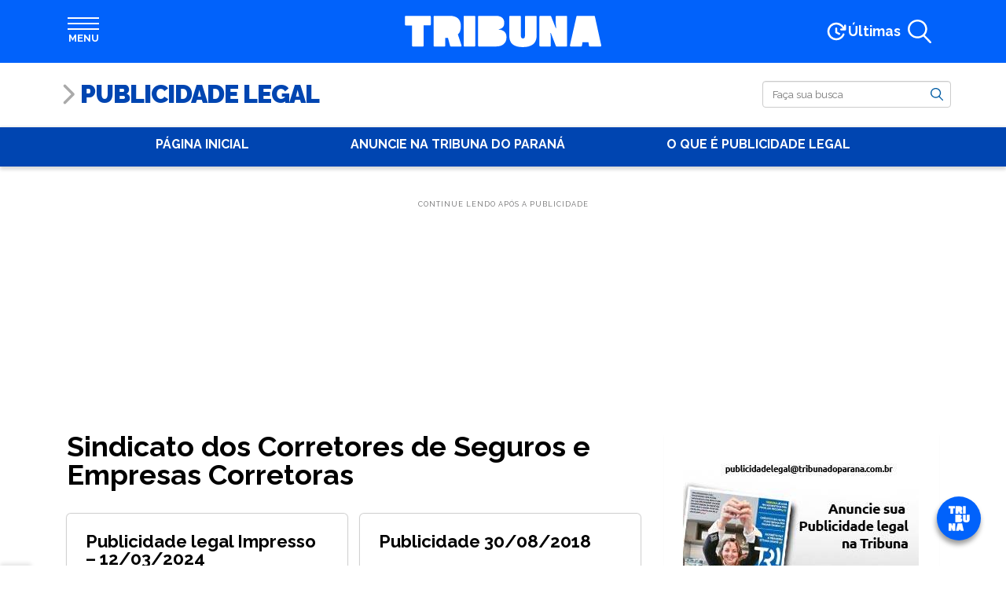

--- FILE ---
content_type: text/html; charset=utf-8
request_url: https://www.google.com/recaptcha/api2/aframe
body_size: 183
content:
<!DOCTYPE HTML><html><head><meta http-equiv="content-type" content="text/html; charset=UTF-8"></head><body><script nonce="xKfnbPFMAVEWzOLsVvt4bg">/** Anti-fraud and anti-abuse applications only. See google.com/recaptcha */ try{var clients={'sodar':'https://pagead2.googlesyndication.com/pagead/sodar?'};window.addEventListener("message",function(a){try{if(a.source===window.parent){var b=JSON.parse(a.data);var c=clients[b['id']];if(c){var d=document.createElement('img');d.src=c+b['params']+'&rc='+(localStorage.getItem("rc::a")?sessionStorage.getItem("rc::b"):"");window.document.body.appendChild(d);sessionStorage.setItem("rc::e",parseInt(sessionStorage.getItem("rc::e")||0)+1);localStorage.setItem("rc::h",'1768617891211');}}}catch(b){}});window.parent.postMessage("_grecaptcha_ready", "*");}catch(b){}</script></body></html>

--- FILE ---
content_type: text/javascript;charset=utf-8
request_url: https://id.cxense.com/public/user/id?json=%7B%22identities%22%3A%5B%7B%22type%22%3A%22ckp%22%2C%22id%22%3A%22mkhpfb0eijjgj13f%22%7D%2C%7B%22type%22%3A%22lst%22%2C%22id%22%3A%221yv6v2d821om41r605k6p7ei83%22%7D%2C%7B%22type%22%3A%22cst%22%2C%22id%22%3A%221yv6v2d821om41r605k6p7ei83%22%7D%5D%7D&callback=cXJsonpCB1
body_size: 206
content:
/**/
cXJsonpCB1({"httpStatus":200,"response":{"userId":"cx:157cz1ao9niu0lyfoo07v7whk:14l7xlc3w3v7w","newUser":false}})

--- FILE ---
content_type: text/javascript;charset=utf-8
request_url: https://p1cluster.cxense.com/p1.js
body_size: 101
content:
cX.library.onP1('1yv6v2d821om41r605k6p7ei83');


--- FILE ---
content_type: application/javascript; charset=utf-8
request_url: https://fundingchoicesmessages.google.com/f/AGSKWxVKgXthAKeh06AYDMC0WftcJbqfUxtKebhVrRsfKyNRiu-XxMbbOG_JtaYA79Mf3LrKOtitXDt7_rkU8guvQLy0qnfRK0Lr3GrJ7_EFo8NDZqk0gm8P3p3DLFT9iN4PmOIdQmWhvHkZBE0F6-1n1ihUHFYh3PfFJrc_QOT9KxVkngXmbaoGSNz_zEwq/_/adrich.-js-advertising--ad-map//adserver-/ome.ads.
body_size: -1294
content:
window['155f0075-d495-4fd6-b850-2b22179892cf'] = true;